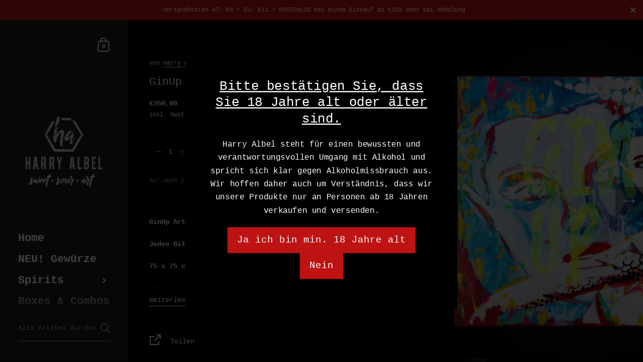

--- FILE ---
content_type: application/javascript; charset=utf-8
request_url: https://cyan-baud.cinaberis.com/cache/harry-albel.myshopify.com/script.js?c=1736550311919&shop=harry-albel.myshopify.com
body_size: 2031
content:
!function(){if(!window._cbr_verifyAgeLoaded&&(window._cbr_verifyAgeLoaded=!0,function(e){"use strict";e.console||(e.console={});for(var n,t,i=e.console,a=function(){},r=["memory"],o="assert,clear,count,debug,dir,dirxml,error,exception,group,groupCollapsed,groupEnd,info,log,markTimeline,profile,profiles,profileEnd,show,table,time,timeEnd,timeline,timelineEnd,timeStamp,trace,warn,timeLog,trace".split(",");n=r.pop();)i[n]||(i[n]={});for(;t=o.pop();)i[t]||(i[t]=a)}("undefined"==typeof window?this:window),function(e){var n=[/\/\d+\/orders\/.+/,/\/\d+\/checkout\/.+/];try{for(var t=0;t<n.length;t++)if(n[t].test(e))return!1;return!0}catch(i){return!0}}(window.location+"")))location.pathname,0,e();function e(){var e,n,t,i=document.head||document.getElementsByTagName("head")[0],a=document.body||document.getElementsByTagName("body")[0],r=window.location.search,o=function(e){try{for(var n=e+"=",t=document.cookie.split(";"),i=0;i<t.length;i++){for(var a=t[i];" "==a.charAt(0);)a=a.substring(1,a.length);if(0==a.indexOf(n))return a.substring(n.length,a.length)}return null}catch(r){}}("cinaberis-verify-age-submitted");if(-1!=r.indexOf("cinaberis-age-check-popup-nocookie=true")||!o){(e="\n      \n        #verify-age-main{position:fixed;top:0;left:0;min-height:100vh;min-width:100vw;z-index:999999999}#verify-age-main .vas-invalid{border:1px solid red}#verify-age-main{background:rgba(0,0,0,.75)}#verify-age-main .vas-box-container{text-align:center}#verify-age-main .vas-box{min-width:320px}#verify-age-main .vas-box .vas-box-content{display:block;width:100%}#verify-age-main .vas-box{text-align:center;width:auto;display:inline-block;box-sizing:border-box;transform:translate(0, -50%);margin-top:50vh;margin-left:auto;margin-right:auto;border-radius:0px;background:#000;padding:0rem;padding-top:1rem;padding-bottom:.7rem;width:calc(100vw - 10px);-webkit-box-shadow:0px 0px 0px 0px rgba(0, 0, 0, 0);-moz-box-shadow:0px 0px 0px 0px rgba(0, 0, 0, 0);box-shadow:0px 0px 0px 0px rgba(0, 0, 0, 0)}#verify-age-main .vas-box .vas-box-padded{padding-top:1rem;padding-right:1rem;padding-bottom:1rem;padding-left:1rem}#verify-age-main .vas-box .vas-box-border{box-sizing:border-box;position:absolute;pointer-events:none;top:0px;left:0px;width:calc(100% - 0px);height:calc(100% - 0px);border-radius:0px;border:0px solid black}#verify-age-main .vas-box .vas-box-content form{display:inline-block}#verify-age-main .vas-box .vas-title{font-weight:normal;text-decoration:underline;text-align:center;font-size:16pt;color:#fff;padding:0rem .75rem;word-break:break-word;margin-left:0px;margin-right:0px;margin-top:0px;margin-bottom:18px}#verify-age-main .vas-box form{width:100%}#verify-age-main .vas-box .vas-content{margin-bottom:1rem;word-break:break-word;box-sizing:border-box;width:100%;text-align:center;font-size:10pt;color:#fff;padding:0rem .75rem}#verify-age-main .vas-box .vas-actions-inner{margin-bottom:1rem;display:flex;justify-content:center;align-items:center;flex-wrap:wrap}#verify-age-main .vas-box .vas-actions-inner&gt;*{margin-right:1rem}#verify-age-main .vas-box .vas-actions-inner .vas-ok,#verify-age-main .vas-box .vas-actions-inner .vas-exit{border:none;cursor:pointer;margin-left:5px;margin-right:5px;border-radius:0px;display:flex;align-items:center;justify-content:center;white-space:nowrap}#verify-age-main .vas-box .vas-actions-inner .vas-ok{padding:.5rem 1rem;background:#bd1313;margin-left:5px;margin-right:5px;margin-top:0px;margin-bottom:0px;text-align:center;font-size:12pt;color:#fff}#verify-age-main .vas-box .vas-actions-inner .vas-exit{padding:.5rem 1rem;background:#bd1313;margin-left:5px;margin-right:5px;margin-top:0px;margin-bottom:0px;text-align:center;font-size:12pt;color:#fff}@media only screen and (min-width: 450px){#verify-age-main .vas-box{padding:.7rem;padding-top:1.7rem;padding-bottom:1.1rem;max-width:450px}}@media only screen and (min-width: 900px){#verify-age-main .vas-box{transform:translate(0, -50%) scale(1.2)}}#verify-age-main .vas-select-holder.invalid .vas-custom-select-opener{outline:1px solid #c52c03}#verify-age-main .vas-box--invalid{border:1px solid #c52c03}\n      \n    ")||console.warn("not inserting css tag without css or href",e),n?((t=document.createElement("link")).rel="stylesheet",t.type="text/css",t.className="vas-stylesheet",t.href=e):((t=document.createElement("style")).type="text/css",t.className="vas-stylesheet",t.styleSheet?t.styleSheet.cssText=e:t.appendChild(document.createTextNode(e))),i.appendChild(t);var s=document.createElement("div");s.innerHTML='\n      <div class="vas-box-container">\n        <div class="vas-box" aria-modal="true" role="dialog">\n          <div class="vas-box-border"></div>\n          <div class="vas-box-padded">\n            <div class="vas-box-content-vert">\n              <div class="vas-box-content">\n                <form>\n                  <h4 class="vas-title">\n                    \n                      Bitte best&#228;tigen Sie, dass Sie 18 Jahre alt oder &#228;lter sind.\n                    \n                  </h4>\n                  <div class="vas-content">\n                    \n                      Harry Albel steht f&#252;r einen bewussten und verantwortungsvollen Umgang mit Alkohol und spricht sich klar gegen Alkoholmissbrauch aus. Wir hoffen daher auch um Verst&#228;ndnis, dass wir unsere Produkte nur an Personen ab 18 Jahren verkaufen und versenden.\n                    \n                  </div>\n                  <div class="vas-actions">\n                    \n\t\t\t\t\t<div class="vas-actions-inner">\n\t\t\t\t\t\t<div class="vas-ok">Ja ich bin min. 18 Jahre alt</div>\n\t\t\t\t\t\t<div class="vas-exit">Nein</div>\n\t\t\t\t\t</div>\n\t\t\t\t\n                  </div>\n                  \n                </form>\n              </div>\n            </div>\n          </div>\n        </div>\n      </div>\n    ',s.id="verify-age-main",a.appendChild(s);var d=s.querySelectorAll("img");if(d&&d.length)for(var c=0,l=d.length,m=0;m<d.length;m++)d[m].addEventListener("load",function(){l<=++c&&setTimeout(g,1e3)});else setTimeout(g,1e3);s.querySelector(".vas-ok").addEventListener("click",function(){return v(),!1}),s.querySelector(".vas-exit").addEventListener("click",function(){var e;return/^https?:\/\/.+/.test(e="https://harryalbel.com")||/^\/\/.+/.test(e)||(e="//"+e),window.location.href=e,!1})}function v(){s.style.display="none",function(e,n,t){try{var i,a="";t&&((i=new Date).setTime(i.getTime()+1e3*t),a="; expires="+i.toUTCString()),document.cookie=e+"="+(n||"")+a+"; path=/"}catch(r){}}("cinaberis-verify-age-submitted",(new Date).getTime(),864e3)}function g(){}}}();